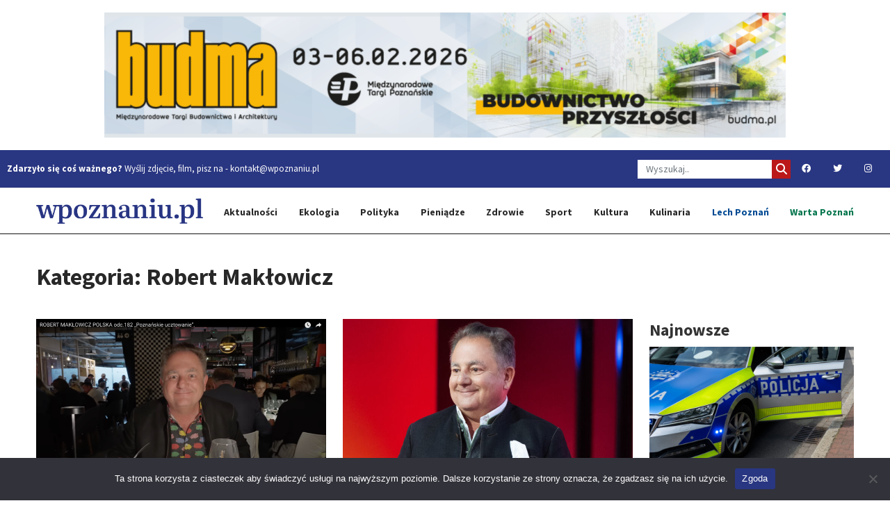

--- FILE ---
content_type: text/html; charset=UTF-8
request_url: https://wpoznaniu.pl/tag/robert-maklowicz/
body_size: 13115
content:
<!DOCTYPE html>
<html lang="pl-PL" class="no-js no-svg">
<head>
<meta charset="UTF-8">
<meta name="viewport" content="width=device-width, initial-scale=1">
<meta name="robots" content="max-image-preview:large">
<link rel="profile" href="http://gmpg.org/xfn/11">
<meta name='robots' content='index, follow, max-image-preview:large, max-snippet:-1, max-video-preview:-1' />
	<style>img:is([sizes="auto" i], [sizes^="auto," i]) { contain-intrinsic-size: 3000px 1500px }</style>
	
	<!-- This site is optimized with the Yoast SEO Premium plugin v21.2 (Yoast SEO v25.2) - https://yoast.com/wordpress/plugins/seo/ -->
	<link rel="canonical" href="https://wpoznaniu.pl/tag/robert-maklowicz/" />
	<meta property="og:locale" content="pl_PL" />
	<meta property="og:type" content="article" />
	<meta property="og:title" content="Robert Makłowicz" />
	<meta property="og:url" content="https://wpoznaniu.pl/tag/robert-maklowicz/" />
	<meta property="og:site_name" content="wpoznaniu.pl" />
	<meta property="og:image" content="https://wpoznaniu.pl/wp-content/uploads/2022/01/w_poznaniu_pl_sygnet_2.png" />
	<meta property="og:image:width" content="1324" />
	<meta property="og:image:height" content="1324" />
	<meta property="og:image:type" content="image/png" />
	<meta name="twitter:card" content="summary_large_image" />
	<meta name="twitter:site" content="@wpoznaniupl" />
	<script type="application/ld+json" class="yoast-schema-graph">{"@context":"https://schema.org","@graph":[{"@type":"CollectionPage","@id":"https://wpoznaniu.pl/tag/robert-maklowicz/","url":"https://wpoznaniu.pl/tag/robert-maklowicz/","name":"Robert Makłowicz | wpoznaniu.pl","isPartOf":{"@id":"https://wpoznaniu.pl/#website"},"primaryImageOfPage":{"@id":"https://wpoznaniu.pl/tag/robert-maklowicz/#primaryimage"},"image":{"@id":"https://wpoznaniu.pl/tag/robert-maklowicz/#primaryimage"},"thumbnailUrl":"https://wpoznaniu.pl/wp-content/uploads/2024/06/Robert_Maklowicz_w_Poznaniu_pl_2.png","breadcrumb":{"@id":"https://wpoznaniu.pl/tag/robert-maklowicz/#breadcrumb"},"inLanguage":"pl-PL"},{"@type":"ImageObject","inLanguage":"pl-PL","@id":"https://wpoznaniu.pl/tag/robert-maklowicz/#primaryimage","url":"https://wpoznaniu.pl/wp-content/uploads/2024/06/Robert_Maklowicz_w_Poznaniu_pl_2.png","contentUrl":"https://wpoznaniu.pl/wp-content/uploads/2024/06/Robert_Maklowicz_w_Poznaniu_pl_2.png","width":2560,"height":1665,"caption":"Jakie restauracje odwiedził tym Razem Robert Makłowicz? (fot. YouTube Robert Makłowicz)"},{"@type":"BreadcrumbList","@id":"https://wpoznaniu.pl/tag/robert-maklowicz/#breadcrumb","itemListElement":[{"@type":"ListItem","position":1,"name":"Strona główna","item":"https://wpoznaniu.pl/"},{"@type":"ListItem","position":2,"name":"Robert Makłowicz"}]},{"@type":"WebSite","@id":"https://wpoznaniu.pl/#website","url":"https://wpoznaniu.pl/","name":"wpoznaniu.pl","description":"","publisher":{"@id":"https://wpoznaniu.pl/#organization"},"potentialAction":[{"@type":"SearchAction","target":{"@type":"EntryPoint","urlTemplate":"https://wpoznaniu.pl/?s={search_term_string}"},"query-input":{"@type":"PropertyValueSpecification","valueRequired":true,"valueName":"search_term_string"}}],"inLanguage":"pl-PL"},{"@type":"Organization","@id":"https://wpoznaniu.pl/#organization","name":"wPoznaniu.pl","url":"https://wpoznaniu.pl/","logo":{"@type":"ImageObject","inLanguage":"pl-PL","@id":"https://wpoznaniu.pl/#/schema/logo/image/","url":"https://wpoznaniu.pl/wp-content/uploads/2022/01/w_poznaniu_pl_sygnet_2.png","contentUrl":"https://wpoznaniu.pl/wp-content/uploads/2022/01/w_poznaniu_pl_sygnet_2.png","width":1324,"height":1324,"caption":"wPoznaniu.pl"},"image":{"@id":"https://wpoznaniu.pl/#/schema/logo/image/"},"sameAs":["https://facebook.com/wpoznaniupl","https://x.com/wpoznaniupl","https://instagram.com/wpoznaniupl","https://www.youtube.com/channel/UChHFYx6BmzxdRSJa22Wg_YQ?view_as=subscriber"]}]}</script>
	<!-- / Yoast SEO Premium plugin. -->


<link rel="alternate" type="application/rss+xml" title="wpoznaniu.pl &raquo; Kanał z wpisami otagowanymi jako Robert Makłowicz" href="https://wpoznaniu.pl/tag/robert-maklowicz/feed/" />
<script type="text/javascript">
/* <![CDATA[ */
window._wpemojiSettings = {"baseUrl":"https:\/\/s.w.org\/images\/core\/emoji\/16.0.1\/72x72\/","ext":".png","svgUrl":"https:\/\/s.w.org\/images\/core\/emoji\/16.0.1\/svg\/","svgExt":".svg","source":{"concatemoji":"https:\/\/wpoznaniu.pl\/wp-includes\/js\/wp-emoji-release.min.js?ver=05d1bbff9729271009a6090838f3c9cd"}};
/*! This file is auto-generated */
!function(s,n){var o,i,e;function c(e){try{var t={supportTests:e,timestamp:(new Date).valueOf()};sessionStorage.setItem(o,JSON.stringify(t))}catch(e){}}function p(e,t,n){e.clearRect(0,0,e.canvas.width,e.canvas.height),e.fillText(t,0,0);var t=new Uint32Array(e.getImageData(0,0,e.canvas.width,e.canvas.height).data),a=(e.clearRect(0,0,e.canvas.width,e.canvas.height),e.fillText(n,0,0),new Uint32Array(e.getImageData(0,0,e.canvas.width,e.canvas.height).data));return t.every(function(e,t){return e===a[t]})}function u(e,t){e.clearRect(0,0,e.canvas.width,e.canvas.height),e.fillText(t,0,0);for(var n=e.getImageData(16,16,1,1),a=0;a<n.data.length;a++)if(0!==n.data[a])return!1;return!0}function f(e,t,n,a){switch(t){case"flag":return n(e,"\ud83c\udff3\ufe0f\u200d\u26a7\ufe0f","\ud83c\udff3\ufe0f\u200b\u26a7\ufe0f")?!1:!n(e,"\ud83c\udde8\ud83c\uddf6","\ud83c\udde8\u200b\ud83c\uddf6")&&!n(e,"\ud83c\udff4\udb40\udc67\udb40\udc62\udb40\udc65\udb40\udc6e\udb40\udc67\udb40\udc7f","\ud83c\udff4\u200b\udb40\udc67\u200b\udb40\udc62\u200b\udb40\udc65\u200b\udb40\udc6e\u200b\udb40\udc67\u200b\udb40\udc7f");case"emoji":return!a(e,"\ud83e\udedf")}return!1}function g(e,t,n,a){var r="undefined"!=typeof WorkerGlobalScope&&self instanceof WorkerGlobalScope?new OffscreenCanvas(300,150):s.createElement("canvas"),o=r.getContext("2d",{willReadFrequently:!0}),i=(o.textBaseline="top",o.font="600 32px Arial",{});return e.forEach(function(e){i[e]=t(o,e,n,a)}),i}function t(e){var t=s.createElement("script");t.src=e,t.defer=!0,s.head.appendChild(t)}"undefined"!=typeof Promise&&(o="wpEmojiSettingsSupports",i=["flag","emoji"],n.supports={everything:!0,everythingExceptFlag:!0},e=new Promise(function(e){s.addEventListener("DOMContentLoaded",e,{once:!0})}),new Promise(function(t){var n=function(){try{var e=JSON.parse(sessionStorage.getItem(o));if("object"==typeof e&&"number"==typeof e.timestamp&&(new Date).valueOf()<e.timestamp+604800&&"object"==typeof e.supportTests)return e.supportTests}catch(e){}return null}();if(!n){if("undefined"!=typeof Worker&&"undefined"!=typeof OffscreenCanvas&&"undefined"!=typeof URL&&URL.createObjectURL&&"undefined"!=typeof Blob)try{var e="postMessage("+g.toString()+"("+[JSON.stringify(i),f.toString(),p.toString(),u.toString()].join(",")+"));",a=new Blob([e],{type:"text/javascript"}),r=new Worker(URL.createObjectURL(a),{name:"wpTestEmojiSupports"});return void(r.onmessage=function(e){c(n=e.data),r.terminate(),t(n)})}catch(e){}c(n=g(i,f,p,u))}t(n)}).then(function(e){for(var t in e)n.supports[t]=e[t],n.supports.everything=n.supports.everything&&n.supports[t],"flag"!==t&&(n.supports.everythingExceptFlag=n.supports.everythingExceptFlag&&n.supports[t]);n.supports.everythingExceptFlag=n.supports.everythingExceptFlag&&!n.supports.flag,n.DOMReady=!1,n.readyCallback=function(){n.DOMReady=!0}}).then(function(){return e}).then(function(){var e;n.supports.everything||(n.readyCallback(),(e=n.source||{}).concatemoji?t(e.concatemoji):e.wpemoji&&e.twemoji&&(t(e.twemoji),t(e.wpemoji)))}))}((window,document),window._wpemojiSettings);
/* ]]> */
</script>
<style id='wp-emoji-styles-inline-css' type='text/css'>

	img.wp-smiley, img.emoji {
		display: inline !important;
		border: none !important;
		box-shadow: none !important;
		height: 1em !important;
		width: 1em !important;
		margin: 0 0.07em !important;
		vertical-align: -0.1em !important;
		background: none !important;
		padding: 0 !important;
	}
</style>
<link rel='stylesheet' id='wp-block-library-css' href='https://wpoznaniu.pl/wp-includes/css/dist/block-library/style.min.css?ver=05d1bbff9729271009a6090838f3c9cd' type='text/css' media='all' />
<style id='classic-theme-styles-inline-css' type='text/css'>
/*! This file is auto-generated */
.wp-block-button__link{color:#fff;background-color:#32373c;border-radius:9999px;box-shadow:none;text-decoration:none;padding:calc(.667em + 2px) calc(1.333em + 2px);font-size:1.125em}.wp-block-file__button{background:#32373c;color:#fff;text-decoration:none}
</style>
<style id='global-styles-inline-css' type='text/css'>
:root{--wp--preset--aspect-ratio--square: 1;--wp--preset--aspect-ratio--4-3: 4/3;--wp--preset--aspect-ratio--3-4: 3/4;--wp--preset--aspect-ratio--3-2: 3/2;--wp--preset--aspect-ratio--2-3: 2/3;--wp--preset--aspect-ratio--16-9: 16/9;--wp--preset--aspect-ratio--9-16: 9/16;--wp--preset--color--black: #000000;--wp--preset--color--cyan-bluish-gray: #abb8c3;--wp--preset--color--white: #ffffff;--wp--preset--color--pale-pink: #f78da7;--wp--preset--color--vivid-red: #cf2e2e;--wp--preset--color--luminous-vivid-orange: #ff6900;--wp--preset--color--luminous-vivid-amber: #fcb900;--wp--preset--color--light-green-cyan: #7bdcb5;--wp--preset--color--vivid-green-cyan: #00d084;--wp--preset--color--pale-cyan-blue: #8ed1fc;--wp--preset--color--vivid-cyan-blue: #0693e3;--wp--preset--color--vivid-purple: #9b51e0;--wp--preset--gradient--vivid-cyan-blue-to-vivid-purple: linear-gradient(135deg,rgba(6,147,227,1) 0%,rgb(155,81,224) 100%);--wp--preset--gradient--light-green-cyan-to-vivid-green-cyan: linear-gradient(135deg,rgb(122,220,180) 0%,rgb(0,208,130) 100%);--wp--preset--gradient--luminous-vivid-amber-to-luminous-vivid-orange: linear-gradient(135deg,rgba(252,185,0,1) 0%,rgba(255,105,0,1) 100%);--wp--preset--gradient--luminous-vivid-orange-to-vivid-red: linear-gradient(135deg,rgba(255,105,0,1) 0%,rgb(207,46,46) 100%);--wp--preset--gradient--very-light-gray-to-cyan-bluish-gray: linear-gradient(135deg,rgb(238,238,238) 0%,rgb(169,184,195) 100%);--wp--preset--gradient--cool-to-warm-spectrum: linear-gradient(135deg,rgb(74,234,220) 0%,rgb(151,120,209) 20%,rgb(207,42,186) 40%,rgb(238,44,130) 60%,rgb(251,105,98) 80%,rgb(254,248,76) 100%);--wp--preset--gradient--blush-light-purple: linear-gradient(135deg,rgb(255,206,236) 0%,rgb(152,150,240) 100%);--wp--preset--gradient--blush-bordeaux: linear-gradient(135deg,rgb(254,205,165) 0%,rgb(254,45,45) 50%,rgb(107,0,62) 100%);--wp--preset--gradient--luminous-dusk: linear-gradient(135deg,rgb(255,203,112) 0%,rgb(199,81,192) 50%,rgb(65,88,208) 100%);--wp--preset--gradient--pale-ocean: linear-gradient(135deg,rgb(255,245,203) 0%,rgb(182,227,212) 50%,rgb(51,167,181) 100%);--wp--preset--gradient--electric-grass: linear-gradient(135deg,rgb(202,248,128) 0%,rgb(113,206,126) 100%);--wp--preset--gradient--midnight: linear-gradient(135deg,rgb(2,3,129) 0%,rgb(40,116,252) 100%);--wp--preset--font-size--small: 13px;--wp--preset--font-size--medium: 20px;--wp--preset--font-size--large: 36px;--wp--preset--font-size--x-large: 42px;--wp--preset--spacing--20: 0.44rem;--wp--preset--spacing--30: 0.67rem;--wp--preset--spacing--40: 1rem;--wp--preset--spacing--50: 1.5rem;--wp--preset--spacing--60: 2.25rem;--wp--preset--spacing--70: 3.38rem;--wp--preset--spacing--80: 5.06rem;--wp--preset--shadow--natural: 6px 6px 9px rgba(0, 0, 0, 0.2);--wp--preset--shadow--deep: 12px 12px 50px rgba(0, 0, 0, 0.4);--wp--preset--shadow--sharp: 6px 6px 0px rgba(0, 0, 0, 0.2);--wp--preset--shadow--outlined: 6px 6px 0px -3px rgba(255, 255, 255, 1), 6px 6px rgba(0, 0, 0, 1);--wp--preset--shadow--crisp: 6px 6px 0px rgba(0, 0, 0, 1);}:where(.is-layout-flex){gap: 0.5em;}:where(.is-layout-grid){gap: 0.5em;}body .is-layout-flex{display: flex;}.is-layout-flex{flex-wrap: wrap;align-items: center;}.is-layout-flex > :is(*, div){margin: 0;}body .is-layout-grid{display: grid;}.is-layout-grid > :is(*, div){margin: 0;}:where(.wp-block-columns.is-layout-flex){gap: 2em;}:where(.wp-block-columns.is-layout-grid){gap: 2em;}:where(.wp-block-post-template.is-layout-flex){gap: 1.25em;}:where(.wp-block-post-template.is-layout-grid){gap: 1.25em;}.has-black-color{color: var(--wp--preset--color--black) !important;}.has-cyan-bluish-gray-color{color: var(--wp--preset--color--cyan-bluish-gray) !important;}.has-white-color{color: var(--wp--preset--color--white) !important;}.has-pale-pink-color{color: var(--wp--preset--color--pale-pink) !important;}.has-vivid-red-color{color: var(--wp--preset--color--vivid-red) !important;}.has-luminous-vivid-orange-color{color: var(--wp--preset--color--luminous-vivid-orange) !important;}.has-luminous-vivid-amber-color{color: var(--wp--preset--color--luminous-vivid-amber) !important;}.has-light-green-cyan-color{color: var(--wp--preset--color--light-green-cyan) !important;}.has-vivid-green-cyan-color{color: var(--wp--preset--color--vivid-green-cyan) !important;}.has-pale-cyan-blue-color{color: var(--wp--preset--color--pale-cyan-blue) !important;}.has-vivid-cyan-blue-color{color: var(--wp--preset--color--vivid-cyan-blue) !important;}.has-vivid-purple-color{color: var(--wp--preset--color--vivid-purple) !important;}.has-black-background-color{background-color: var(--wp--preset--color--black) !important;}.has-cyan-bluish-gray-background-color{background-color: var(--wp--preset--color--cyan-bluish-gray) !important;}.has-white-background-color{background-color: var(--wp--preset--color--white) !important;}.has-pale-pink-background-color{background-color: var(--wp--preset--color--pale-pink) !important;}.has-vivid-red-background-color{background-color: var(--wp--preset--color--vivid-red) !important;}.has-luminous-vivid-orange-background-color{background-color: var(--wp--preset--color--luminous-vivid-orange) !important;}.has-luminous-vivid-amber-background-color{background-color: var(--wp--preset--color--luminous-vivid-amber) !important;}.has-light-green-cyan-background-color{background-color: var(--wp--preset--color--light-green-cyan) !important;}.has-vivid-green-cyan-background-color{background-color: var(--wp--preset--color--vivid-green-cyan) !important;}.has-pale-cyan-blue-background-color{background-color: var(--wp--preset--color--pale-cyan-blue) !important;}.has-vivid-cyan-blue-background-color{background-color: var(--wp--preset--color--vivid-cyan-blue) !important;}.has-vivid-purple-background-color{background-color: var(--wp--preset--color--vivid-purple) !important;}.has-black-border-color{border-color: var(--wp--preset--color--black) !important;}.has-cyan-bluish-gray-border-color{border-color: var(--wp--preset--color--cyan-bluish-gray) !important;}.has-white-border-color{border-color: var(--wp--preset--color--white) !important;}.has-pale-pink-border-color{border-color: var(--wp--preset--color--pale-pink) !important;}.has-vivid-red-border-color{border-color: var(--wp--preset--color--vivid-red) !important;}.has-luminous-vivid-orange-border-color{border-color: var(--wp--preset--color--luminous-vivid-orange) !important;}.has-luminous-vivid-amber-border-color{border-color: var(--wp--preset--color--luminous-vivid-amber) !important;}.has-light-green-cyan-border-color{border-color: var(--wp--preset--color--light-green-cyan) !important;}.has-vivid-green-cyan-border-color{border-color: var(--wp--preset--color--vivid-green-cyan) !important;}.has-pale-cyan-blue-border-color{border-color: var(--wp--preset--color--pale-cyan-blue) !important;}.has-vivid-cyan-blue-border-color{border-color: var(--wp--preset--color--vivid-cyan-blue) !important;}.has-vivid-purple-border-color{border-color: var(--wp--preset--color--vivid-purple) !important;}.has-vivid-cyan-blue-to-vivid-purple-gradient-background{background: var(--wp--preset--gradient--vivid-cyan-blue-to-vivid-purple) !important;}.has-light-green-cyan-to-vivid-green-cyan-gradient-background{background: var(--wp--preset--gradient--light-green-cyan-to-vivid-green-cyan) !important;}.has-luminous-vivid-amber-to-luminous-vivid-orange-gradient-background{background: var(--wp--preset--gradient--luminous-vivid-amber-to-luminous-vivid-orange) !important;}.has-luminous-vivid-orange-to-vivid-red-gradient-background{background: var(--wp--preset--gradient--luminous-vivid-orange-to-vivid-red) !important;}.has-very-light-gray-to-cyan-bluish-gray-gradient-background{background: var(--wp--preset--gradient--very-light-gray-to-cyan-bluish-gray) !important;}.has-cool-to-warm-spectrum-gradient-background{background: var(--wp--preset--gradient--cool-to-warm-spectrum) !important;}.has-blush-light-purple-gradient-background{background: var(--wp--preset--gradient--blush-light-purple) !important;}.has-blush-bordeaux-gradient-background{background: var(--wp--preset--gradient--blush-bordeaux) !important;}.has-luminous-dusk-gradient-background{background: var(--wp--preset--gradient--luminous-dusk) !important;}.has-pale-ocean-gradient-background{background: var(--wp--preset--gradient--pale-ocean) !important;}.has-electric-grass-gradient-background{background: var(--wp--preset--gradient--electric-grass) !important;}.has-midnight-gradient-background{background: var(--wp--preset--gradient--midnight) !important;}.has-small-font-size{font-size: var(--wp--preset--font-size--small) !important;}.has-medium-font-size{font-size: var(--wp--preset--font-size--medium) !important;}.has-large-font-size{font-size: var(--wp--preset--font-size--large) !important;}.has-x-large-font-size{font-size: var(--wp--preset--font-size--x-large) !important;}
:where(.wp-block-post-template.is-layout-flex){gap: 1.25em;}:where(.wp-block-post-template.is-layout-grid){gap: 1.25em;}
:where(.wp-block-columns.is-layout-flex){gap: 2em;}:where(.wp-block-columns.is-layout-grid){gap: 2em;}
:root :where(.wp-block-pullquote){font-size: 1.5em;line-height: 1.6;}
</style>
<link rel='stylesheet' id='contact-form-7-css' href='https://wpoznaniu.pl/wp-content/plugins/contact-form-7/includes/css/styles.css?ver=6.0.6' type='text/css' media='all' />
<link rel='stylesheet' id='cookie-notice-front-css' href='https://wpoznaniu.pl/wp-content/plugins/cookie-notice/css/front.min.css?ver=2.5.6' type='text/css' media='all' />
<link rel='stylesheet' id='lbwps-styles-photoswipe5-main-css' href='https://wpoznaniu.pl/wp-content/plugins/lightbox-photoswipe/assets/ps5/styles/main.css?ver=5.6.2' type='text/css' media='all' />
<link rel='stylesheet' id='remoji-css-css' href='https://wpoznaniu.pl/wp-content/plugins/remoji/assets/css/remoji.css?ver=2.1.1' type='text/css' media='all' />
<link rel='stylesheet' id='cff-css' href='https://wpoznaniu.pl/wp-content/plugins/custom-facebook-feed/assets/css/cff-style.min.css?ver=4.3.1' type='text/css' media='all' />
<link rel='stylesheet' id='sb-font-awesome-css' href='https://wpoznaniu.pl/wp-content/plugins/custom-facebook-feed/assets/css/font-awesome.min.css?ver=4.7.0' type='text/css' media='all' />
<link rel='stylesheet' id='wp-mcm-styles-css' href='https://wpoznaniu.pl/wp-content/plugins/wp-media-category-management/css/wp-mcm-styles.css?ver=2.4.1.1' type='text/css' media='all' />
<link rel='stylesheet' id='fontawesome-style-css' href='https://wpoznaniu.pl/wp-content/themes/wpoznaniu/inc/fontawesome/css/fontawesome.min.css' type='text/css' media='all' />
<link rel='stylesheet' id='fontawesome-brands-style-css' href='https://wpoznaniu.pl/wp-content/themes/wpoznaniu/inc/fontawesome/css/brands.min.css' type='text/css' media='all' />
<link rel='stylesheet' id='fontawesome-solid-style-css' href='https://wpoznaniu.pl/wp-content/themes/wpoznaniu/inc/fontawesome/css/solid.min.css' type='text/css' media='all' />
<link rel='stylesheet' id='fontawesome-regular-style-css' href='https://wpoznaniu.pl/wp-content/themes/wpoznaniu/inc/fontawesome/css/regular.min.css' type='text/css' media='all' />
<link rel='stylesheet' id='wpoznaniu-bootstrap-css' href='https://wpoznaniu.pl/wp-content/themes/wpoznaniu/inc/bootstrap/css/bootstrap.min.css' type='text/css' media='all' />
<link rel='stylesheet' id='wpoznaniu-theme-owl-css' href='https://wpoznaniu.pl/wp-content/themes/wpoznaniu/inc/owlcarousel/owl.carousel.min.css' type='text/css' media='all' />
<link rel='stylesheet' id='wpoznaniu-theme-owl-default-css' href='https://wpoznaniu.pl/wp-content/themes/wpoznaniu/inc/owlcarousel/owl.theme.default.min.css' type='text/css' media='all' />
<link rel='stylesheet' id='wpoznaniu-theme-style-css' href='https://wpoznaniu.pl/wp-content/themes/wpoznaniu/css/styles.css' type='text/css' media='all' />
<script type="text/javascript" id="cookie-notice-front-js-before">
/* <![CDATA[ */
var cnArgs = {"ajaxUrl":"https:\/\/wpoznaniu.pl\/wp-admin\/admin-ajax.php","nonce":"329b0275b9","hideEffect":"fade","position":"bottom","onScroll":false,"onScrollOffset":100,"onClick":false,"cookieName":"cookie_notice_accepted","cookieTime":2592000,"cookieTimeRejected":2592000,"globalCookie":false,"redirection":false,"cache":true,"revokeCookies":false,"revokeCookiesOpt":"automatic"};
/* ]]> */
</script>
<script type="text/javascript" src="https://wpoznaniu.pl/wp-content/plugins/cookie-notice/js/front.min.js?ver=2.5.6" id="cookie-notice-front-js"></script>
<script type="text/javascript" src="https://wpoznaniu.pl/wp-includes/js/jquery/jquery.min.js?ver=3.7.1" id="jquery-core-js"></script>
<script type="text/javascript" src="https://wpoznaniu.pl/wp-includes/js/jquery/jquery-migrate.min.js?ver=3.4.1" id="jquery-migrate-js"></script>
<script type="text/javascript" id="remoji-js-js-extra">
/* <![CDATA[ */
var remoji = {"show_reaction_panel_url":"https:\/\/wpoznaniu.pl\/wp-json\/remoji\/v1\/show_reaction_panel","reaction_submit_url":"https:\/\/wpoznaniu.pl\/wp-json\/remoji\/v1\/add","nonce":"b541039101"};
/* ]]> */
</script>
<script type="text/javascript" src="https://wpoznaniu.pl/wp-content/plugins/remoji/assets/remoji.js?ver=2.1.1" id="remoji-js-js"></script>
<link rel="https://api.w.org/" href="https://wpoznaniu.pl/wp-json/" /><link rel="alternate" title="JSON" type="application/json" href="https://wpoznaniu.pl/wp-json/wp/v2/tags/4443" /><link rel="EditURI" type="application/rsd+xml" title="RSD" href="https://wpoznaniu.pl/xmlrpc.php?rsd" />


<!-- This site is using AdRotate Professional v5.19.1 to display their advertisements - https://ajdg.solutions/ -->
<!-- AdRotate CSS -->
<style type="text/css" media="screen">
	.g { margin:0px; padding:0px; overflow:hidden; line-height:1; zoom:1; }
	.g img { height:auto; }
	.g-col { position:relative; float:left; }
	.g-col:first-child { margin-left: 0; }
	.g-col:last-child { margin-right: 0; }
	.g-wall { display:block; position:fixed; left:0; top:0; width:100%; height:100%; z-index:-1; }
	.woocommerce-page .g, .bbpress-wrapper .g { margin: 20px auto; clear:both; }
	.g-1 { width:100%; max-width:980px; height:100%; max-height:180px; margin: 0 auto; }
	.g-2 {  width:100%; max-width:1176px;  height:100%; max-height:216px; margin: 0 auto; }
	.g-3 { width:100%; max-width:980px; height:100%; max-height:180px; margin: 0 auto; }
	.g-4 {  width:100%; max-width:294px;  height:100%; max-height:1500px; margin: 0 auto; }
	.g-5 {  width:100%; max-width:294px;  height:100%; max-height:1000px; margin: 0 auto; }
	.g-6 { width:100%; max-width:380px; height:100%; max-height:120px; margin: 0 auto; }
	.g-7 { width:100%; max-width:980px; height:100%; max-height:180px; margin: 0 auto; }
	.g-8 {  width:100%; max-width:500px;  height:100%; max-height:120px; margin: 0 auto; }
	.g-18 { margin:0px 0px 0px 0px; width:100%; max-width:320px; height:100%; max-height:100px; }
	.g-19 { margin:0px 0px 0px 0px; width:100%; max-width:320px; height:100%; max-height:100px; }
	.g-20 { margin:0px 0px 0px 0px; width:100%; max-width:1176px; height:100%; max-height:216px; }
	.g-21 { margin:0px 0px 0px 0px; width:100%; max-width:320px; height:100%; max-height:100px; }
	@media only screen and (max-width: 480px) {
		.g-col, .g-dyn, .g-single { width:100%; margin-left:0; margin-right:0; }
		.woocommerce-page .g, .bbpress-wrapper .g { margin: 10px auto; }
	}
</style>
<!-- /AdRotate CSS -->

<link rel="icon" href="https://wpoznaniu.pl/wp-content/uploads/2023/02/wpoznaniu-90x90.png" sizes="32x32" />
<link rel="icon" href="https://wpoznaniu.pl/wp-content/uploads/2023/02/wpoznaniu.png" sizes="192x192" />
<link rel="apple-touch-icon" href="https://wpoznaniu.pl/wp-content/uploads/2023/02/wpoznaniu.png" />
<meta name="msapplication-TileImage" content="https://wpoznaniu.pl/wp-content/uploads/2023/02/wpoznaniu.png" />
		<style type="text/css" id="wp-custom-css">
			.ytp-title-link, .ytp-chrome-top {
    display: none !important; /* Ukrycie elementów */
}
		</style>
		<link rel="preconnect" href="https://fonts.googleapis.com">
<link rel="preconnect" href="https://fonts.gstatic.com" crossorigin>
<link href="https://fonts.googleapis.com/css2?family=Source+Sans+Pro:wght@400;700;900&display=swap" rel="stylesheet">
<!-- Google tag (gtag.js) -->
<script async src="https://www.googletagmanager.com/gtag/js?id=G-MKMY5F1DLQ"></script>
<script>
  window.dataLayer = window.dataLayer || [];
  function gtag(){dataLayer.push(arguments);}
  gtag('js', new Date());

  gtag('config', 'G-MKMY5F1DLQ');
</script>
<!-- Google Tag Manager
<script>(function(w,d,s,l,i){w[l]=w[l]||[];w[l].push({'gtm.start':
new Date().getTime(),event:'gtm.js'});var f=d.getElementsByTagName(s)[0],
j=d.createElement(s),dl=l!='dataLayer'?'&l='+l:'';j.async=true;j.src=
'https://www.googletagmanager.com/gtm.js?id='+i+dl;f.parentNode.insertBefore(j,f);
})(window,document,'script','dataLayer','GTM-K8SVCQC');</script>
<!-- End Google Tag Manager -->
<!--<script async src="https://pagead2.googlesyndication.com/pagead/js/adsbygoogle.js?client=ca-pub-6654429975113489"
     crossorigin="anonymous"></script>-->
</head>
<body class="archive tag tag-robert-maklowicz tag-4443 wp-custom-logo wp-theme-wpoznaniu cookies-not-set">
<!-- Google Tag Manager (noscript) -->
<noscript><iframe src="https://www.googletagmanager.com/ns.html?id=GTM-K8SVCQC"
height="0" width="0" style="display:none;visibility:hidden"></iframe></noscript>
<!-- End Google Tag Manager (noscript) -->
<script>
  window.fbAsyncInit = function() {
    FB.init({
      appId      : '673594050674808',
      xfbml      : true,
      version    : 'v12.0'
    });
    FB.AppEvents.logPageView();
  };

  (function(d, s, id){
     var js, fjs = d.getElementsByTagName(s)[0];
     if (d.getElementById(id)) {return;}
     js = d.createElement(s); js.id = id;
     js.src = "https://connect.facebook.net/pl_PL/sdk.js";
     fjs.parentNode.insertBefore(js, fjs);
   }(document, 'script', 'facebook-jssdk'));
</script>
<div id="page">

	<header class="wpoznaniu-header">
		<div class="container">
			<div class="inner-ads-header">
									<div class="g g-2"><div class="g-dyn a-773 c-1"><a href="https://www.ajdg.net/"><img src="https://wpoznaniu.pl/wp-content/uploads/2026/01/Budma-980x180-1.png" /></a></div><div class="g-dyn a-745 c-2"><a class="gofollow" data-track="NzQ1LDIsMSw2MA==" href="https://www.aukcjelokali.pl"><img src="https://wpoznaniu.pl/wp-content/uploads/2026/01/980-x-180-2-1.png" /></a></div><div class="g-dyn a-754 c-3"><a href="https://tobilet.pl/dziadek-do-orzechow-wystawa-10.html"><img src="https://wpoznaniu.pl/wp-content/uploads/2026/01/Dziadek_OS_strona_980x180_w1.jpg" /></a></div></div>							</div>
			<div class="inner-ads-header-mobile">
								<div class="g g-18"><div class="g-dyn a-759 c-1"><a class="gofollow" data-track="NzU5LDE4LDEsNjA=" href="https://www.aukcjelokali.pl"><img src="https://wpoznaniu.pl/wp-content/uploads/2026/01/320-x-100-2-1.png" /></a></div><div class="g-dyn a-753 c-2"><a href="https://tobilet.pl/dziadek-do-orzechow-wystawa-10.html"><img src="https://wpoznaniu.pl/wp-content/uploads/2026/01/Dziadek_OS_strona_320x100.jpg" /></a></div><div class="g-dyn a-774 c-3"><a href="https://budma.pl"><img src="https://wpoznaniu.pl/wp-content/uploads/2026/01/banner-budma-320-x-100-px.png" /></a></div></div>							</div>
		</div>
		<section id="topbar">
			<section><strong>Zdarzyło się coś ważnego?</strong> Wyślij zdjęcie, film, pisz na - <a href="mailto:kontakt@wpoznaniu.pl">kontakt@wpoznaniu.pl</a></section>
			<section>
				<form method="get" class="search-form" action="https://wpoznaniu.pl">
					<div class="input-group">
						<input type="text" class="form-control" name="s" value="" placeholder="Wyszukaj..">
							<button class="btn btn-secondary" type="submit"><i class="fa-solid fa-search"></i></button>
					</div>
				</form>
				<ul class="nav social-icons  social-transparent social-white social-h-own social-bg-black social-hbg-black">
					<li class="nav-item">
						<a href="https://facebook.com/wpoznaniupl" class="nav-link social-fb" target="_self">
							<i class="fa-brands fa-facebook"></i>
						</a>
					</li><li class="nav-item">
						<a href="https://twitter.com/wpoznaniupl" class="nav-link social-twitter" target="_self">
							<i class="fa-brands fa-twitter"></i>
						</a>
					</li><li class="nav-item">
						<a href="https://instagram.com/wpoznaniupl" class="nav-link social-instagram" target="_self">
							<i class="fa-brands fa-instagram"></i>
						</a>
					</li>
				</ul>
			</section>
		</section>
		
		<div class="site-logo">
			<a href="https://wpoznaniu.pl/" title="wPoznaniu.pl">
				<img src="/wp-content/themes/wpoznaniu/img/wpoznaniu_new_logo2.png" alt="wPoznaniu.pl" title="wPoznaniu.pl">
			</a>
			<div class="hamburger">
				<a class="" href="#"><i class="fa-solid fa-bars"></i></a>
			</div>
		</div>
		<nav id="primary-menu">
		<div class="mobile-menu-top">
			<a href="https://wpoznaniu.pl/" title="wPoznaniu.pl">
				<img src="/wp-content/themes/wpoznaniu/img/wpoznaniu_new_logo2.png" alt="wPoznaniu.pl" title="wPoznaniu.pl">
			</a>
			<a class="mobile-bar-toggle close" href="#"><i class="fa-solid fa-xmark"></i></a>
		</div>
		<div class="mobile-menu-bottom">
				<form method="get" class="search-form" action="https://wpoznaniu.pl">
					<div class="input-group">
						<input type="text" class="form-control" name="s" value="" placeholder="Wyszukaj..">
							<button class="btn btn-secondary" type="submit"><i class="fa-solid fa-search"></i></button>
					</div>
				</form>
		</div>
		<ul id="menu-primary-menu" class="main-menu"><a href="https://wpoznaniu.pl/" title="wPoznaniu.pl">
			 <img src="/wp-content/themes/wpoznaniu/img/wpoznaniu_new_logo2.png" alt="wPoznaniu.pl" title="wPoznaniu.pl" class="static-logo"></a>
			 <li id="menu-item-24004" class="w-home-page menu-item menu-item-type-custom menu-item-object-custom menu-item-24004"><a href="/"> </a></li>
<li id="menu-item-23825" class="menu-item menu-item-type-taxonomy menu-item-object-category menu-item-23825"><a href="https://wpoznaniu.pl/kategoria/news/">Aktualności</a></li>
<li id="menu-item-23837" class="menu-item menu-item-type-taxonomy menu-item-object-category menu-item-23837"><a href="https://wpoznaniu.pl/kategoria/ekologia/">Ekologia</a></li>
<li id="menu-item-23830" class="menu-item menu-item-type-taxonomy menu-item-object-category menu-item-23830"><a href="https://wpoznaniu.pl/kategoria/polityka/">Polityka</a></li>
<li id="menu-item-23838" class="menu-item menu-item-type-taxonomy menu-item-object-category menu-item-23838"><a href="https://wpoznaniu.pl/kategoria/pieniadze/">Pieniądze</a></li>
<li id="menu-item-23839" class="menu-item menu-item-type-taxonomy menu-item-object-category menu-item-23839"><a href="https://wpoznaniu.pl/kategoria/zdrowie/">Zdrowie</a></li>
<li id="menu-item-23826" class="menu-item menu-item-type-taxonomy menu-item-object-category menu-item-23826"><a href="https://wpoznaniu.pl/kategoria/sport/">Sport</a></li>
<li id="menu-item-23828" class="menu-item menu-item-type-taxonomy menu-item-object-category menu-item-23828"><a href="https://wpoznaniu.pl/kategoria/kultura/">Kultura</a></li>
<li id="menu-item-23840" class="menu-item menu-item-type-taxonomy menu-item-object-category menu-item-23840"><a href="https://wpoznaniu.pl/kategoria/kulinaria/">Kulinaria</a></li>
<li id="menu-item-136183" class="lp menu-item menu-item-type-taxonomy menu-item-object-category menu-item-136183"><a href="https://wpoznaniu.pl/kategoria/lech-poznan/">Lech Poznań</a></li>
<li id="menu-item-119038" class="wp menu-item menu-item-type-taxonomy menu-item-object-category menu-item-119038"><a href="https://wpoznaniu.pl/kategoria/warta-poznan/">Warta Poznań</a></li>
</ul>		
		</nav>
	</header>
	
	<div class="wpoznaniu-content-wrapper">

	<div class="independent-content-inner">			
		
						
		<div class="container">
		
		<h1 class="page-title">Kategoria: Robert Makłowicz</h1>		
			<div class="article-row clearfix">
				<div class="col-left clearfix">	
		
					<div class="row">
					
						<div class="col-md-6">
							<div class="post post-grid independent-block-post  clearfix">
								<div class="post-thumb-wrapper">
									<a href="https://wpoznaniu.pl/robert-maklowicz-o-poznaniu-kazda-okazja-jest-dobra-by-odwiedzic-to-wspaniale-miasto-film/" rel="bookmark">
										<div class="image16x9">
											<div class="cover left-top" style="background-image: url(https://wpoznaniu.pl/wp-content/uploads/2024/06/Robert_Maklowicz_w_Poznaniu_pl_2-768x456.png);"></div>
										</div>
									</a>
								</div>
								<div class="post-text-wrapper">
									<h4 class="post-title"><a href="https://wpoznaniu.pl/robert-maklowicz-o-poznaniu-kazda-okazja-jest-dobra-by-odwiedzic-to-wspaniale-miasto-film/" rel="bookmark">Robert Makłowicz o Poznaniu. „Każda okazja jest dobra, by odwiedzić to wspaniałe miasto” [FILM]</a></h4>
									<p>„Poznańskie ucztowanie” to tytuł najnowszej relacji z kulinarnych podróży Roberta Makłowicza. Nowy film właśnie wstawił na swój kanał. Przechadza się po poznańskim Starym Rynku i zachwyca się efektem jego remontu. W najnowszym materiale Robert Makowicz mówi o poznańskim festiwalu wina PozNaj, ale przede wszystkim zachwyca się wysokąj jakością lokalnej gastronomii. Robert Makłowicz lubi jeść w [&hellip;]</p>
									<a href="https://wpoznaniu.pl/2024/06/01/"><span class="date">1 czerwca 2024</span></a>
								</div>
							</div>
						</div>

					
						<div class="col-md-6">
							<div class="post post-grid independent-block-post  clearfix">
								<div class="post-thumb-wrapper">
									<a href="https://wpoznaniu.pl/impact-24-w-poznaniu-robert-maklowicz-i-michal-marszal-przyciagneli-tlumy-zdjecia/" rel="bookmark">
										<div class="image16x9">
											<div class="cover left-top" style="background-image: url(https://wpoznaniu.pl/wp-content/uploads/2024/05/LGD_4739-768x456.jpg);"></div>
										</div>
									</a>
								</div>
								<div class="post-text-wrapper">
									<h4 class="post-title"><a href="https://wpoznaniu.pl/impact-24-w-poznaniu-robert-maklowicz-i-michal-marszal-przyciagneli-tlumy-zdjecia/" rel="bookmark">Impact ‘24 w Poznaniu. Robert Makłowicz i Michał Marszał przyciągnęli tłumy [ZDJĘCIA]</a></h4>
									<p>Trwa jedno z największych wydarzeń tego roku w Wielkopolsce. W ramach konferencji Impact ‘24 na temat partnerstwa marek z twórcami online wypowiedzieli się Robert Makłowicz i Michał Marszał. Robert Makłowicz to dziennikarz, youtuber, autor książek i programów telewizyjnych o kulinariach, kulturze i historii. Natomiast Michał Marszał to jeden z najbardziej popularnych twórców memów w Polsce, [&hellip;]</p>
									<a href="https://wpoznaniu.pl/2024/05/16/"><span class="date">16 maja 2024</span></a>
								</div>
							</div>
						</div>

											</div>
						<div class="row">
										</div>




			

					<div class="posts-section 1">
																	</div>


				</div>

				<div class="col-right tbrs-vcsticky clearfix">
					<h3 class="widget-title">Najnowsze</h3>
					<ul class="post-index">

													

						<li>					
							<a href="https://wpoznaniu.pl/pozar-altany-w-srodku-arsenal-broni/" rel="bookmark">									
								<div class="image16x9">
									<div class="cover left-top" style="background-image: url(https://wpoznaniu.pl/wp-content/uploads/2025/06/LGD_5247-768x456.jpg);"></div>
								</div>
							</a>
							<span class="etykieta">Wielkopolska</span>								
							<h4><a href="https://wpoznaniu.pl/pozar-altany-w-srodku-arsenal-broni/" rel="bookmark">Pożar altany. W środku arsenał broni</a></h4>
							<span class="date">30 stycznia 2026</span>
						</li>
	
													

						<li>					
							<a href="https://wpoznaniu.pl/blisko-pol-miliarda-na-mieszkania-wybuduje-je-miasto/" rel="bookmark">									
								<div class="image16x9">
									<div class="cover left-top" style="background-image: url(https://wpoznaniu.pl/wp-content/uploads/2025/10/DSC_1183-768x456.jpg);"></div>
								</div>
							</a>
															
							<h4><a href="https://wpoznaniu.pl/blisko-pol-miliarda-na-mieszkania-wybuduje-je-miasto/" rel="bookmark">Prawie pół miliarda na mieszkania. Wybuduje je Miasto</a></h4>
							<span class="date">30 stycznia 2026</span>
						</li>
	
													

						<li>					
							<a href="https://wpoznaniu.pl/warta-poznan-bedzie-miala-nowe-trybuny-dzieki-kibicom/" rel="bookmark">									
								<div class="image16x9">
									<div class="cover left-top" style="background-image: url(https://wpoznaniu.pl/wp-content/uploads/2026/01/warta-poznan-trybuny-trybuna-kibice-warty-kibic-kibicowanie-warciarze-warcianie-768x456.jpg);"></div>
								</div>
							</a>
															
							<h4><a href="https://wpoznaniu.pl/warta-poznan-bedzie-miala-nowe-trybuny-dzieki-kibicom/" rel="bookmark">Warta Poznań będzie miała nowe trybuny. Dzięki kibicom</a></h4>
							<span class="date">30 stycznia 2026</span>
						</li>
	
													

						<li>					
							<a href="https://wpoznaniu.pl/w-najblizszym-tygodniu-moze-sie-troche-ocieplic-to-niekoniecznie-dobra-wiadomosc/" rel="bookmark">									
								<div class="image16x9">
									<div class="cover left-top" style="background-image: url(https://wpoznaniu.pl/wp-content/uploads/2025/01/473611251_538092579272362_2817029179441108513_n-768x456.jpg);"></div>
								</div>
							</a>
															
							<h4><a href="https://wpoznaniu.pl/w-najblizszym-tygodniu-moze-sie-troche-ocieplic-to-niekoniecznie-dobra-wiadomosc/" rel="bookmark">W najbliższym tygodniu może się trochę ocieplić. To niekoniecznie dobra wiadomość</a></h4>
							<span class="date">30 stycznia 2026</span>
						</li>
	
													

						<li>					
							<a href="https://wpoznaniu.pl/frederiksen-rozmawia-z-lechem-o-kontrakcie-ale-skupia-sie-tylko-na-rundzie-wiosennej/" rel="bookmark">									
								<div class="image16x9">
									<div class="cover left-top" style="background-image: url(https://wpoznaniu.pl/wp-content/uploads/2026/01/DSC_0194-768x456.jpg);"></div>
								</div>
							</a>
															
							<h4><a href="https://wpoznaniu.pl/frederiksen-rozmawia-z-lechem-o-kontrakcie-ale-skupia-sie-tylko-na-rundzie-wiosennej/" rel="bookmark">Frederiksen rozmawia z Lechem o kontrakcie, ale skupia się tylko na rundzie wiosennej</a></h4>
							<span class="date">30 stycznia 2026</span>
						</li>
	
													

						<li>					
							<a href="https://wpoznaniu.pl/z-poznanskiej-fabryki-volkswagena-wyjechal-samochod-numer-cztery-miliony/" rel="bookmark">									
								<div class="image16x9">
									<div class="cover left-top" style="background-image: url(https://wpoznaniu.pl/wp-content/uploads/2026/01/9cf13042-35d2-473c-ab72-f72292939eba-768x456.jpg);"></div>
								</div>
							</a>
															
							<h4><a href="https://wpoznaniu.pl/z-poznanskiej-fabryki-volkswagena-wyjechal-samochod-numer-cztery-miliony/" rel="bookmark">Z poznańskiej fabryki Volkswagena wyjechał samochód numer cztery miliony</a></h4>
							<span class="date">30 stycznia 2026</span>
						</li>
	
							
													
					</ul>

					<div id="block-16" class="widget widget_block">
						<div class="fb-like" data-share="true" data-width="450" data-show-faces="true"></div>
					</div>
				</div>
				


			</div>
		</div>
	</div>
	
	</div><!-- .wpoznaniu-content-wrapper -->
	<footer class="site-footer">
		<section>
			<div class="container">
				<div class="row">
					<div class="col-md-4 footer-area footer-area-one">
						
<p><strong>Wydawca</strong>: World Trade Center Poznań sp. z o.o.</p>

<p><strong>Dyrektor projektu</strong>, <strong>Redaktor Naczelny</strong><strong>:</strong><br>Artur Adamczak</p>

<p></p>
					</div>
					<div class="col-md-4 footer-area footer-area-two">
						
<p><strong>Zespół redakcyjny:</strong><br>Franciszek Bryska<br>Aleksandra Wróblewska <br>Marek Jerzak<br>Erwin Nowak<br>Marta Maj<br>Hubert Śnieżek</p>

<p>Anna Pohorielova (grafika) <br> </p>
					</div>
					<div class="col-md-4 footer-area footer-area-three">
						
<p><strong>Kontakt:</strong><br><a rel="noreferrer noopener" href="mailto:redakcja@wpoznaniu.pl" target="_blank">redakcja@wpoznaniu.pl</a></p>

<p>Bukowska 12,<br>60-810 Poznań</p>

<p><strong>Biuro promocji i reklamy:</strong></p>

<p>reklama@wpoznaniu.pl <br><br></p>
					</div>
				</div>
			</div>
		</section>
		<section class="bottom">
			<a href="https://wpoznaniu.pl/polityka-prywatnosci/">Polityka prywatności</a><br>
			© Copyrights 2025. All Rights Reserved by wPoznaniu.pl
		</section>
		

	</footer><!-- #colophon -->
</div><!-- #page -->
<script type="speculationrules">
{"prefetch":[{"source":"document","where":{"and":[{"href_matches":"\/*"},{"not":{"href_matches":["\/wp-*.php","\/wp-admin\/*","\/wp-content\/uploads\/*","\/wp-content\/*","\/wp-content\/plugins\/*","\/wp-content\/themes\/wpoznaniu\/*","\/*\\?(.+)"]}},{"not":{"selector_matches":"a[rel~=\"nofollow\"]"}},{"not":{"selector_matches":".no-prefetch, .no-prefetch a"}}]},"eagerness":"conservative"}]}
</script>
<!-- Custom Facebook Feed JS -->
<script type="text/javascript">var cffajaxurl = "https://wpoznaniu.pl/wp-admin/admin-ajax.php";
var cfflinkhashtags = "true";
</script>
<script type="text/javascript" id="adrotate-groups-js-extra">
/* <![CDATA[ */
var impression_object = {"ajax_url":"https:\/\/wpoznaniu.pl\/wp-admin\/admin-ajax.php"};
/* ]]> */
</script>
<script type="text/javascript" src="https://wpoznaniu.pl/wp-content/plugins/adrotate-pro/library/jquery.groups.js" id="adrotate-groups-js"></script>
<script type="text/javascript" id="adrotate-clicker-js-extra">
/* <![CDATA[ */
var click_object = {"ajax_url":"https:\/\/wpoznaniu.pl\/wp-admin\/admin-ajax.php"};
/* ]]> */
</script>
<script type="text/javascript" src="https://wpoznaniu.pl/wp-content/plugins/adrotate-pro/library/jquery.clicker.js" id="adrotate-clicker-js"></script>
<script type="text/javascript" src="https://wpoznaniu.pl/wp-includes/js/dist/hooks.min.js?ver=4d63a3d491d11ffd8ac6" id="wp-hooks-js"></script>
<script type="text/javascript" src="https://wpoznaniu.pl/wp-includes/js/dist/i18n.min.js?ver=5e580eb46a90c2b997e6" id="wp-i18n-js"></script>
<script type="text/javascript" id="wp-i18n-js-after">
/* <![CDATA[ */
wp.i18n.setLocaleData( { 'text direction\u0004ltr': [ 'ltr' ] } );
/* ]]> */
</script>
<script type="text/javascript" src="https://wpoznaniu.pl/wp-content/plugins/contact-form-7/includes/swv/js/index.js?ver=6.0.6" id="swv-js"></script>
<script type="text/javascript" id="contact-form-7-js-translations">
/* <![CDATA[ */
( function( domain, translations ) {
	var localeData = translations.locale_data[ domain ] || translations.locale_data.messages;
	localeData[""].domain = domain;
	wp.i18n.setLocaleData( localeData, domain );
} )( "contact-form-7", {"translation-revision-date":"2025-05-12 12:41:51+0000","generator":"GlotPress\/4.0.1","domain":"messages","locale_data":{"messages":{"":{"domain":"messages","plural-forms":"nplurals=3; plural=(n == 1) ? 0 : ((n % 10 >= 2 && n % 10 <= 4 && (n % 100 < 12 || n % 100 > 14)) ? 1 : 2);","lang":"pl"},"This contact form is placed in the wrong place.":["Ten formularz kontaktowy zosta\u0142 umieszczony w niew\u0142a\u015bciwym miejscu."],"Error:":["B\u0142\u0105d:"]}},"comment":{"reference":"includes\/js\/index.js"}} );
/* ]]> */
</script>
<script type="text/javascript" id="contact-form-7-js-before">
/* <![CDATA[ */
var wpcf7 = {
    "api": {
        "root": "https:\/\/wpoznaniu.pl\/wp-json\/",
        "namespace": "contact-form-7\/v1"
    },
    "cached": 1
};
/* ]]> */
</script>
<script type="text/javascript" src="https://wpoznaniu.pl/wp-content/plugins/contact-form-7/includes/js/index.js?ver=6.0.6" id="contact-form-7-js"></script>
<script type="text/javascript" id="lbwps-photoswipe5-js-extra">
/* <![CDATA[ */
var lbwpsOptions = {"label_facebook":"Share on Facebook","label_twitter":"Tweet","label_pinterest":"Pin it","label_download":"Download image","label_copyurl":"Copy image URL","label_ui_close":"Close [Esc]","label_ui_zoom":"Zoom","label_ui_prev":"Previous [\u2190]","label_ui_next":"Next [\u2192]","label_ui_error":"The image cannot be loaded","label_ui_fullscreen":"Toggle fullscreen [F]","share_facebook":"1","share_twitter":"1","share_pinterest":"1","share_download":"1","share_direct":"0","share_copyurl":"0","close_on_drag":"1","history":"1","show_counter":"1","show_fullscreen":"1","show_zoom":"1","show_caption":"1","loop":"1","pinchtoclose":"1","taptotoggle":"1","close_on_click":"1","fulldesktop":"0","use_alt":"0","usecaption":"1","desktop_slider":"1","share_custom_label":"","share_custom_link":"","wheelmode":"close","spacing":"12","idletime":"4000","hide_scrollbars":"1","caption_type":"overlay","bg_opacity":"100","padding_left":"0","padding_top":"0","padding_right":"0","padding_bottom":"0"};
/* ]]> */
</script>
<script type="module" src="https://wpoznaniu.pl/wp-content/plugins/lightbox-photoswipe/assets/ps5/frontend.min.js?ver=5.6.2"></script><script type="text/javascript" src="https://wpoznaniu.pl/wp-content/plugins/custom-facebook-feed/assets/js/cff-scripts.min.js?ver=4.3.1" id="cffscripts-js"></script>
<script type="text/javascript" id="custom-ajax-script-js-extra">
/* <![CDATA[ */
var blog = {"ajaxurl":"https:\/\/wpoznaniu.pl\/wp-admin\/admin-ajax.php","security":"cc4bac813b"};
/* ]]> */
</script>
<script type="text/javascript" src="https://wpoznaniu.pl/wp-content/themes/wpoznaniu/js/ajax.js?ver=05d1bbff9729271009a6090838f3c9cd" id="custom-ajax-script-js"></script>
<script type="text/javascript" src="https://wpoznaniu.pl/wp-content/themes/wpoznaniu/inc/bootstrap/js/bootstrap.min.js?ver=1.0" id="wpoznaniu-bootstrap-js"></script>
<script type="text/javascript" src="https://wpoznaniu.pl/wp-content/themes/wpoznaniu/inc/sticky-kit/sticky-kit.min.js?ver=1.0" id="wpoznaniu-sticky-kit-js"></script>
<script type="text/javascript" src="https://wpoznaniu.pl/wp-content/themes/wpoznaniu/inc/owlcarousel/owl.carousel.min.js?ver=1.0" id="wpoznaniu-scripts-owl-js"></script>
<script type="text/javascript" src="https://wpoznaniu.pl/wp-content/themes/wpoznaniu/js/scripts.js?ver=1.0" id="wpoznaniu-scripts-js"></script>
<!-- AdRotate JS -->
<script type="text/javascript">
jQuery(document).ready(function(){if(jQuery.fn.gslider) {
	jQuery('.g-1').gslider({groupid:1,speed:6000,repeat_impressions:'Y'});
	jQuery('.g-2').gslider({groupid:2,speed:6000,repeat_impressions:'Y'});
	jQuery('.g-3').gslider({groupid:3,speed:6000,repeat_impressions:'Y'});
	jQuery('.g-4').gslider({groupid:4,speed:6000,repeat_impressions:'Y'});
	jQuery('.g-5').gslider({groupid:5,speed:6000,repeat_impressions:'Y'});
	jQuery('.g-6').gslider({groupid:6,speed:6000,repeat_impressions:'Y'});
	jQuery('.g-7').gslider({groupid:7,speed:6000,repeat_impressions:'Y'});
	jQuery('.g-8').gslider({groupid:8,speed:6000,repeat_impressions:'Y'});
	jQuery('.g-10').gslider({groupid:10,speed:6000,repeat_impressions:'Y'});
	jQuery('.g-18').gslider({groupid:18,speed:6000,repeat_impressions:'Y'});
	jQuery('.g-19').gslider({groupid:19,speed:6000,repeat_impressions:'Y'});
	jQuery('.g-20').gslider({groupid:20,speed:6000,repeat_impressions:'Y'});
	jQuery('.g-21').gslider({groupid:21,speed:6000,repeat_impressions:'Y'});
}});
</script>
<!-- /AdRotate JS -->


		<!-- Cookie Notice plugin v2.5.6 by Hu-manity.co https://hu-manity.co/ -->
		<div id="cookie-notice" role="dialog" class="cookie-notice-hidden cookie-revoke-hidden cn-position-bottom" aria-label="Cookie Notice" style="background-color: rgba(50,50,58,1);"><div class="cookie-notice-container" style="color: #fff"><span id="cn-notice-text" class="cn-text-container">Ta strona korzysta z ciasteczek aby świadczyć usługi na najwyższym poziomie. Dalsze korzystanie ze strony oznacza, że zgadzasz się na ich użycie.</span><span id="cn-notice-buttons" class="cn-buttons-container"><a href="#" id="cn-accept-cookie" data-cookie-set="accept" class="cn-set-cookie cn-button" aria-label="Zgoda" style="background-color: #293682">Zgoda</a></span><span id="cn-close-notice" data-cookie-set="accept" class="cn-close-icon" title="Nie wyrażam zgody"></span></div>
			
		</div>
		<!-- / Cookie Notice plugin --><script>
document.addEventListener("DOMContentLoaded", function () {
    // tablica progów w %
    const thresholds = [];
    for (let i = 5; i <= 100; i += 5) {
        thresholds.push(i);
    }

    let lastSent = 0; // ostatni wysłany próg

    function getScrollPercent() {
        const scrollTop = window.scrollY || document.documentElement.scrollTop;
        const windowHeight = window.innerHeight;
        const docHeight = Math.max(
            document.body.scrollHeight,
            document.documentElement.scrollHeight,
            document.body.offsetHeight,
            document.documentElement.offsetHeight,
            document.body.clientHeight,
            document.documentElement.clientHeight
        );
        const trackLength = docHeight - windowHeight;
        const scrollPercent = trackLength > 0 ? (scrollTop / trackLength) * 100 : 0;
        return Math.floor(scrollPercent);
    }

    function checkScrollDepth() {
        const percent = getScrollPercent();
        // zaokrąglamy w dół do najbliższych 5%
        const rounded = Math.floor(percent / 5) * 5;

        // sprawdzamy, czy przekroczyliśmy nowy próg
        if (rounded >= 5 && rounded > lastSent && thresholds.includes(rounded)) {
            lastSent = rounded;
            gtag("event", "scroll_depth", {
                percent_scrolled: rounded,
                page_path: window.location.pathname,
                page_title: document.title
            });
            // debug
            console.log("GA4 scroll_depth:", rounded + "%");
        }
    }

    window.addEventListener("scroll", checkScrollDepth);
});
</script>
</body>
</html>
<!-- Dynamic page generated in 0.288 seconds. -->
<!-- Cached page generated by WP-Super-Cache on 2026-01-31 07:34:42 -->

<!-- super cache -->